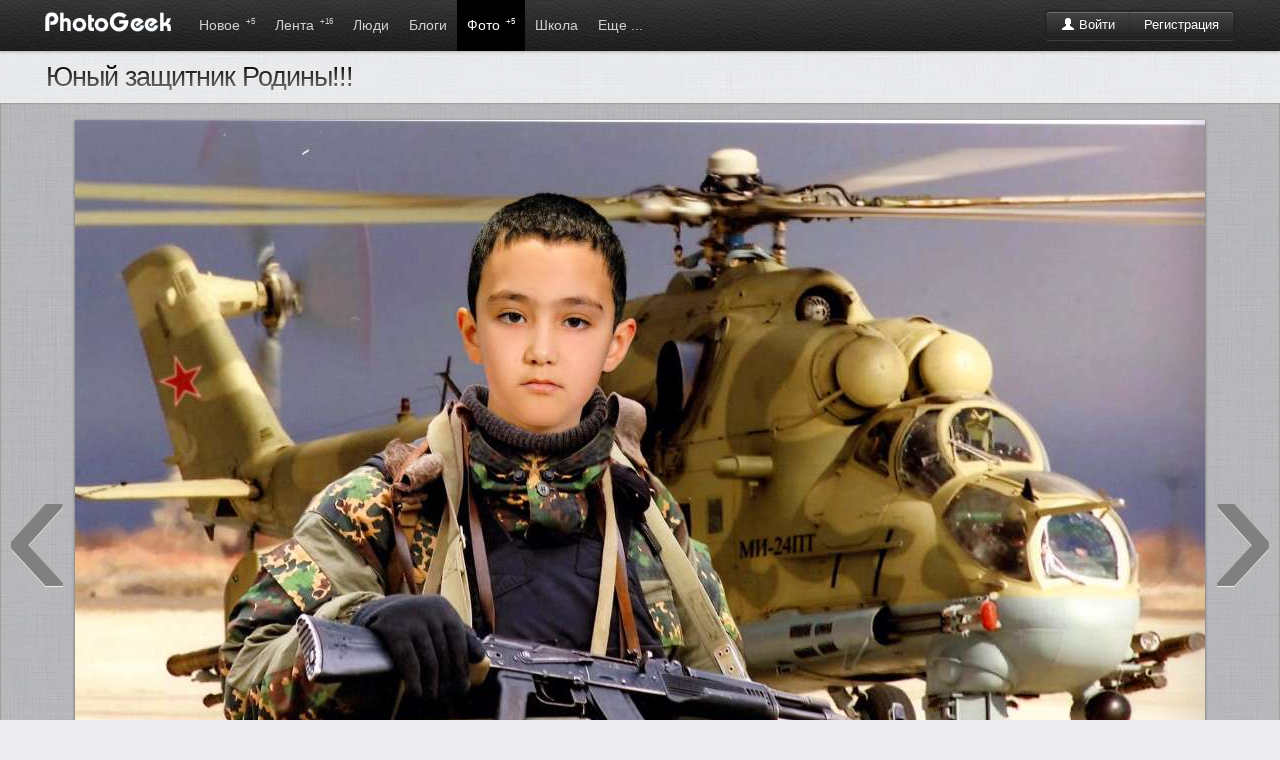

--- FILE ---
content_type: text/html; charset=windows-1251
request_url: http://photogeek.ru/photos/175943/
body_size: 5812
content:
<!DOCTYPE html>
<html>
<head>
	<title>Юный защитник Родины!!! / Юный защитник Родины!!! / Фотография на PhotoGeek.ru</title>
	<meta http-equiv='Content-Type' content='text/html; charset=windows-1251'>
	<meta name='description' content='Фотографии пользователя Евгений Смирнов'>
	<meta name='keywords' content='фотографии, фотографы, фото портфолио, фото портфолио онлайн, фотография, фотодело, жанры, фотографы, фототехника, дайджест фото, веб-фото портфолио, фото галерея онлайн, профессиональная фотография, социальная фотография, загрузить фотографии, рейтинг фотографий, лучшие фото, фотообщество, свежие фотографии, портфолио за минуту, коммерческая фотография'>
	<link rel='shortcut icon' href='/favicon.ico' type='image/x-icon'>
	<link type='text/css' rel='stylesheet' href='//s.phgk.ru/c/bootstrap.css?14'>
	<link type='text/css' rel='stylesheet' href='//s.phgk.ru/c/screen.css?14'>
	<link type='text/css' rel='stylesheet' href='//s.phgk.ru/c/bootstrap.screen.css?14'>
	
	<link rel='alternate' type='application/rss+xml' title='Публикации' href='/posts.xml'>
	<link rel='alternate' type='application/rss+xml' title='Новости' href='/news.xml'>
	
	<script src="https://ajax.googleapis.com/ajax/libs/jquery/1.7.2/jquery.min.js" type="text/javascript"></script>
	<script type='text/javascript' src='//s.phgk.ru/j/https://userapi.com/js/api/openapi.js?15'></script>
	<script type='text/javascript' src='//s.phgk.ru/j/screen.js?15'></script>
	<script type='text/javascript' src='//s.phgk.ru/j/debug.js?15'></script>
	<script type='text/javascript' src='//s.phgk.ru/j/photos.js?15'></script>
	
	<meta name="apple-touch-fullscreen" content="YES">
		
	<meta name="viewport" content="width=device-width, initial-scale=1.0">
	
		<meta name="mobile-web-app-capable" content="yes" />
	<meta name="mobile-web-app-status-bar-style" content="black" />
	<meta name="format-detection" content="telephone=no" />
	<link rel="apple-touch-icon" href="https://static.photogeek.ru/i/icon192.jpg" />
	<link rel="apple-touch-icon-precomposed" href="https://static.photogeek.ru/i/icon192.jpg" />
	</head><body>
<header>
<div class="container">
<a href='/' title="ФотоГик"><img src="//static.photogeek.ru/i/logo.gif" alt="Фото Гик" class="logo"></a>

<div class="btn-group">
<div class='fr' style='padding-top:10px'>
<div class="btn-auth btn-group"><a href="/login/" class='btn btn-inverse'><i class='icon-user icon-white'></i> Войти</a><a href="/signin/" class='btn btn-inverse'>Регистрация</a></div>

</div>
</div>

<ul class='m'>
<li ><a href="/flow/">Новое <sup>+5</sup></a></li>
<li ><a href="/feed/">Лента <sup>+16</sup></a></li>

<li ><a href="/users/">Люди </a>
<div class="inner">
<div class="wrapper">

<a href='/users/search.html' class="li">Поиск людей</a>

</div></div>
</li>
<li ><a href="/posts/">Блоги </a>
<div class="inner">
<div class="wrapper">

<a href='/posts/?type=1' class="li">Статьи</a>
<a href='/posts/?type=2' class="li">Новости</a>
<a href='/posts/?type=3' class="li">Обзоры</a>
<a href='/posts/?type=4' class="li">Уроки</a>
<div class="g1">
<a href='/groups/' class="li">Все сообщества</a>
</div>

</div></div></li>
<li class='active'><a href="/photos/dashboard.html">Фото <sup>+5</sup></a>
<div class="inner">
<div class="wrapper">

<a href='/photos/' class="li">Новые</a>
<a href='/photos/critics.html' class="li">Хочу критики</a>
<a href='/photos/populartoday.html' class="li">Популярные за сегодня</a>
<a href='/photos/popularyesterday.html' class="li">Популярные за вчера</a>
<a href='/photos/popular.html' class="li">Популярные за 7 дней</a>
<a href='/photos/popularmonth.html' class="li">Популярные за месяц</a>
<div class="g1">
<a href='/awards/day.html' class="li">Фотография дня</a>
<a href='/awards/week.html' class="li">Фотография недели</a>
<a href='/awards/month.html' class="li">Фотография месяца</a>
</div>

</div></div>
</li>


<li ><a href="/school/">Школа</a>
<div class="inner">
<div class="wrapper">
<a href='/school/courses/' class="li">Фотокурсы</a>
<a href='/school/guides/' class="li">Советы по фотосъемке</a>
</div></div>
</li>

<li ><a>Еще ...</a>
<div class="inner">
<div class="wrapper">
<a href='/help/' class="li">Вопросы и ответы</a>
<a href='/equipments/' class="li">Фототехника</a>
<a href='/forum/' class="li">Форум</a>
<a href='http://fotodao.ru' class="li">Фоторедактор онлайн</a>
</div></div>
</li>


</ul>

</div>
<div class="subnav"></div>
</header>
<div class="main">
<div class="container"><meta name='image' content='http://p.phgk.ru/b/f/467/175943.jpg'>

<div id='totop' data-visible='no'></div>
<table width="100%"><tr><td width="100%">
<div><h1 >Юный защитник Родины!!!<span class="labels"> </span>
</h1></div></td><td style='white-space:nowrap;'>

</td></tr></table>


</div>

<div class='picture-holder'>
<table width="100%"><tr>
<td class='arrow'><a href="#" rel='prev'>&lsaquo;</a></td>
<td width="1131px">
<center>
<img src='//p.phgk.ru/b/f/467/175943.jpg' alt="Юный защитник Родины!!! автор Евгений Смирнов на PhotoGeek.ru #Портрет"  title="Юный защитник Родины!!! автор Евгений Смирнов" class='picture'>



</center></td>
<td class='arrow'><a href="#" rel='next'>&rsaquo;</a></td>
</tr></table>

<div class='overflow' style='margin-bottom:12px;padding-top:5px;background:#ddd'>

<center><div class='border header-panel btn-group'>
<button class="btn btn-danger like-button" 
 style='width:45px;height:45px;' 
onclick="showAuthForm()"><i class='icon-thumbs-down icon-white'></i></button>
<button class="btn btn-success like-button"  style='width:150px;height:45px;' onclick="showAuthForm()"><i class='icon-thumbs-up icon-white'></i> Нравится</button>
<button style='width:45px;height:45px;' class="btn btn-warning" id='favorite' onclick='showAuthForm()' data-value='0'><i class="icon-star-empty icon-white"></i></button>
</div></center>

<div id='more-photos' data-prefix='//p.phgk.ru/s/f/467/' data-current='175943' data-user='467'></div>

</div>

</div>

<div class='container'>
<div class='row'>
<div class='span12'>

<!--googleoff: index--><noindex>
<div>
<div class="modal hide fade" id="idLinks">
<div class="modal-header">
<a class="close" href="#" data-dismiss="modal">&times;</a>
<h3>Код для вставки на сайт или в блог</h3>
</div>
<div class="modal-body">
<table class="plinks" cellpadding="4px">
<tr><th>Показать друзьям:</th><td><input type="text" value="http://www.photogeek.ru/photos/175943/" onclick="this.select()"></td></tr>
<tr><th>Прямая ссылка на фотографию:</th><td><input type="text" value="https://p.phgk.ru/b/f/467/175943.jpg" onclick="this.select()"></td></tr>
<tr><th>Для сайта:<br><span class="mini">большая фотография</span></th><td><textarea rows="4" onclick="this.select()"><a href="http://www.photogeek.ru/photos/175943/"><img src="https://p.phgk.ru/b/f/467/175943.jpg" width="1131" height="800" title="Юный защитник Родины!!!" alt="Юный защитник Родины!!!" border="0"/></a><br/><a href="http://www.photogeek.ru/photos/175943/">«Юный защитник Родины!!!»</a> на <a href="http://www.photogeek.ru">PhotoGeek.ru</a></textarea></td></tr>
<tr><th>Для сайта:<br><span class="mini">маленькая фотография</span></th><td><textarea rows="4" onclick="this.select()"><a href="http://www.photogeek.ru/photos/175943/"><img src="https://p.phgk.ru/m/f/467/175943.jpg" title="Юный защитник Родины!!!" alt="Юный защитник Родины!!!" border="0"/></a><br/><a href="http://www.photogeek.ru/photos/175943/">«Юный защитник Родины!!!»</a> на <a href="http://www.photogeek.ru">PhotoGeek.ru</a></textarea></td></tr>
<tr><th>Для форума:<br><span class="mini">большая фотография</span></th><td><textarea rows="3" onclick="this.select()">[url=http://www.photogeek.ru/photos/175943/][img]https://p.phgk.ru/b/f/467/175943.jpg[/img][/url]
[url=http://www.photogeek.ru/photos/175943/]«Юный защитник Родины!!!»[/url] на [url=http://www.photogeek.ru/]PhotoGeek.ru[/url]</textarea></td></tr>
<tr><th>Для форума:<br><span class="mini">маленькая фотография</span></th><td><textarea rows="3" onclick="this.select()">[url=http://www.photogeek.ru/photos/175943/][img]https://p.phgk.ru/m/f/467/175943.jpg[/img][/url]
[url=http://www.photogeek.ru/photos/175943/]«Юный защитник Родины!!!»[/url] на [url=http://www.photogeek.ru/]PhotoGeek.ru[/url]</textarea></td></tr>
</table>
</div>
<div class="modal-footer">
<input type="button" value="Закрыть" class="btn" data-dismiss="modal">
</div>
</div>
</div>
</noindex><!--googleon: index-->

</div>

<div class="span_right" style='padding-top:44px'>
<div style='padding-left:12px' class="social-no-fixed"><ul class='social' data-tag='photo175943' data-hash='1fac534b1af098352b0c3f27995e9675f38bdeaa'>
<div id='c0'>
<li><i class="sb"></i></li>
<li><i class="tw"></i></li>

<li><i class="gp"></i></li>

<li><i class="fb"></i></li>
<li><i class="vk"></i></li>
</div>

<div class="hide" id='c1'>
<li><div class="surfinbird__like_button" data-surf-config="{'layout': 'vert', 'width': '47', 'height': '68'}"></div></li>
<li>
<center>
<a rel='nofollow' data-lang="en" href="https://twitter.com/share" class="twitter-share-button" data-count="vertical">Tweet</a>
</center>
</li>

<li>
<center><g:plusone size="tall" callback="googleplusClick"></g:plusone></center>
</li>

<li>
<center class='fbbox'>
<div id="fb-root"></div><script src="https://connect.facebook.net/en_US/all.js#appId=238941989469291&amp;xfbml=1"></script>
<div class="fb-like" data-send="false" data-layout="box_count" data-show-faces="false"></div>
</center>
</li>

<li><center><div id="vk_like"></div></center></li>
</div>
</ul></div>
<div class='panel overflow'>
<a href="/users/foton/"><i class='av fl'><img src="/i/avatars/48/467.jpg?8"></i><div class='nowrap picture-user'><b>Евгений Смирнов</b><br><div class='mini'>@foton <div class="aw"><em rel="tooltip" class="b3" data-original-title="3 уровень, за комментариии"></em></div></div></div></a>
</div>





<style>
.like-panel .btn {padding-left:8px;padding-right:8px}
</style>


<div class='panel like-panel'>
<div class='border' data-refresh-url='/photos/stats.html?id=175943' data-refresh-events='socials comments likes favorites'>
<table class='stats'>
<tr><th rel="popover" data-original-title="Пульс фотографии" data-content="Пульс изменяется один раз в час и отражает сумму всех действий с фото. Сейчас он = 0.6030"> <i class='icon-heart'></i> Пульс:</th><td>0.6</td></tr><tr><th><i class='icon-eye-open'></i> Рейтинг:</th><td>1.2</td></tr>
<tr><th><i class='icon-eye-close'></i> Просмотров:</th><td>496</td></tr>
<tr><th><i class='icon-heart'></i> В избранном:</th><td>0</td></tr>
<tr><th><i class='icon-thumbs-up'></i> Мнений:</th><td>4</td></tr>
<tr><th><i class='icon-comment'></i> Комментариев:</th><td>0</td></tr>

</table></div>

<div class='border' style='border-top:1px dashed #ccc'>
<table class='exif'>
<tr><th>Дата публикации:</th><td>16.04.2017 в 13:55</td></tr>

</table>
</div>

<div class='border' style='border-top:1px dashed #ccc;'>
<div class='tags tags-yellow'>
<a href='/photos/tags/portret/' class='blue'>Портрет</a>
</div>
</div>

<div class="modal hide fade" id="tagsForm"></div>


</div>




<div data-refresh-url='/photos/likes.html?id=175943' data-refresh-events='likes'><div class='panel'>
<div class="header-panel border"><h4>Нравится: </h4></div>
<div class='border recomendation-avatars'>
<div><a href='/users/vodnikov/' rel="tooltip" data-original-title='AdminSite'><i class='av24'><img src='/i/avatars/24/299479.jpg?2'></i></a><a href='/users/chemodan/' rel="tooltip" data-original-title='chemodan'><i class='av24'><img src='/i/avatars/24/164108.jpg?16'></i></a><a href='/users/niksakh/' rel="tooltip" data-original-title='NIKSAKH'><i class='av24'><img src='/i/avatars/24/269165.jpg?6'></i></a><a href='/users/doktor/' rel="tooltip" data-original-title='Doktor'><i class='av24'><img src='/i/avatars/24/293869.jpg?1'></i></a></div>
<a href="recommendations.html" class="int">посмотреть все</a>
</div>
</div>

</div>
<div data-refresh-url='/photos/favorites.html?id=175943' data-refresh-events='favorites'></div>

<div class='panel border hidden-phone visible-desktop'>
<a href='#' class="int" onclick='$("#idLinks").modal()'>Код для вставки на сайт или в блог</a>
</div>

</div>

<div class='span_main'>
<div id="idComments"><a name='comments'></a>

</div>
<div class='block'><div class='panel'>
<div id="commentsFormPlace">
<div class="header-panel border"><h4>Ваш комментарий</h4></div>
<a name='comments_form'></a>

	<form method='post' id="commentsform" onsubmit="return false" action="/comments/push.html">
	<div class="border">
	<input type='hidden' name='hash' value='f7f69c9525c6748b1ee3b9ae1a76fa9feb15e2c0' >
	<input name="title" type="hidden"   value="Юный защитник Родины!!!" />	<input name="url" type="hidden"   value="/photos/175943/index.html" />	<input name="to" type="hidden"   value="0" />	<input name="part" type="hidden"   value="" />	<input name="type_id" type="hidden"   value="2" />	<input name="id" type="hidden"   value="175943" />	
	<input name="email" type="hidden"   value="" />	<input name="email_sendme" type="hidden"   value="on" />	<input name="code" type="hidden"   value="" />	
	<div style='padding-right:14px'><div class="btn-toolbar toolbar-editor"><div class='btn-group'><button type='button' class='btn' onclick='wiki.bold("id22738")' title='Полужирный'><i class='b'></i></button><button type='button' class='btn' onclick='wiki.italic("id22738")' title='Курсив'><i class='i'></i></button><button type='button' class='btn' onclick='wiki.underline("id22738")' title='Подчёркнутый'><i class='u'></i></button><button type='button' class='btn' onclick='wiki.stroke("id22738")' title='Зачёркнутый'><i class='s'></i></button></div><div class='btn-group'><button type='button' class='btn' onclick='wiki.ol("id22738")' title='Нумерация'><i class='ol'></i></button><button type='button' class='btn' onclick='wiki.ul("id22738")' title='Маркированный список'><i class='ul'></i></button></div><div class='btn-group'><button type='button' class='btn' onclick='wiki.user("id22738")' title='Вставить ссылку на пользователя'><i class='us'></i></button><button type='button' class='btn' onclick='wiki.quote("id22738")' title='Цитировать'><i class='q'></i></button></div><div class='btn-group'><button type='button' class='btn' onclick='wiki.link("id22738")' title='Вставить ссылку'><i class='lk'></i></button></div></div><textarea name="t" rows="8" class="text" style="background:#FDFDE8;width:100%" id="id22738"  ></textarea><div class="grip" onmousedown="grip.startDrag('id22738', event)"></div></div>
		</div>
	
	<div class='form-actions'>
		<input type='button' value='Прокомментировать от имени...' class="btn btn-primary" onclick="pushComments(this, true)">
		<input type='button' value='Отменить' class="btn" onclick="response_cancel()" id="commentsFormCancel" style='display:none'>
	</div>
		
	</form>
</div>
</div>
</div>


<center>
<script src="//yastatic.net/es5-shims/0.0.2/es5-shims.min.js"></script>
<script src="//yastatic.net/share2/share.js" charset="utf-8"></script>
<div class="ya-share2" data-services="vkontakte,facebook,odnoklassniki,moimir,gplus,twitter,lj,tumblr,viber,whatsapp,telegram,surfingbird,collections"></div>
</center><br>




</div></div>
</div>
<div class='notifications top-right'></div>

<footer>
<div class="container">


<b>© PhotoGeek.ru, 2008-2025</b>
<span>
<a href="/tour/">О сайте</a> &bull;
<a href="/about/faq.html" rel="nofollow">FAQ</a> &bull;
<a href="/about/cooperation.html" rel="nofollow">Сотрудничество</a> &bull;
<a href="/about/write.html" rel="nofollow">Контакты</a> &bull;
<a href="/about/agreement.html" rel="nofollow">Соглашение</a> &bull;
<a href="/about/terms.html" rel="nofollow">Условия использования информации</a>
<b class="label">16+</b>
</span>
</div>

<br><br>


<script type="text/javascript" >
    (function (d, w, c) {
        (w[c] = w[c] || []).push(function() {
            try {
                w.yaCounter46783092 = new Ya.Metrika({
                    id:46783092,
                    clickmap:true,
                    trackLinks:true,
                    accurateTrackBounce:true
                });
            } catch(e) { }
        });
        var n = d.getElementsByTagName("script")[0],
            s = d.createElement("script"),
            f = function () { n.parentNode.insertBefore(s, n); };
        s.type = "text/javascript";
        s.async = true;
        s.src = "https://mc.yandex.ru/metrika/watch.js";

        if (w.opera == "[object Opera]") {
            d.addEventListener("DOMContentLoaded", f, false);
        } else { f(); }
    })(document, window, "yandex_metrika_callbacks");
</script>
<noscript><div><img src="https://mc.yandex.ru/watch/46783092" style="position:absolute; left:-9999px;" alt="" /></div></noscript>


</footer><script defer src="https://static.cloudflareinsights.com/beacon.min.js/vcd15cbe7772f49c399c6a5babf22c1241717689176015" integrity="sha512-ZpsOmlRQV6y907TI0dKBHq9Md29nnaEIPlkf84rnaERnq6zvWvPUqr2ft8M1aS28oN72PdrCzSjY4U6VaAw1EQ==" data-cf-beacon='{"version":"2024.11.0","token":"9667eda540364b98878d8186f2a8a83a","r":1,"server_timing":{"name":{"cfCacheStatus":true,"cfEdge":true,"cfExtPri":true,"cfL4":true,"cfOrigin":true,"cfSpeedBrain":true},"location_startswith":null}}' crossorigin="anonymous"></script>
</body>
</html>


--- FILE ---
content_type: text/html; charset=windows-1251
request_url: http://photogeek.ru/photos/navigation.html?user=467&current=175943
body_size: 1530
content:
["228157|1579197492","228156|1579197395","228155|1579197258","228153|1579196699","228152|1579196492","228151|1579196334","228150|1579196137","196897|1528741506","196896|1528741286","196895|1528741146","196894|1528741018","196893|1528740820","196892|1528740641","196891|1528740493","195318|1526326679","195317|1526326447","195316|1526326328","195315|1526326021","188375|1516277939","188374|1516277790","188373|1516277646","188372|1516277528","188371|1516277390","188370|1516277167","188369|1516276884","178689|1495998499","178688|1495998309","175943|1492340142","175941|1492340047","175856|1492267446","175855|1492267286","175854|1492267101","175853|1492266883","175852|1492266808","173574|1489183107","173573|1489182989","159830|1469735606","156011|1466281257","156009|1466280973","156004|1466280783","156003|1466280530","156002|1466280315","155394|1465757677","155393|1465757523","155392|1465757201","155391|1465756930","155390|1465756823","151873|1462987571","151872|1462987458","151871|1462987329","151870|1462987248","151869|1462987096","132014|1445431846","132013|1445431682","132012|1445431449","129711|1443466969","129710|1443466830","129709|1443466672","129708|1443466572","129707|1443466479","122929|1437068421","122927|1437068107","121584|1435603596","121583|1435603325","121582|1435603204","121581|1435603101","117582|1430739143","117581|1430739014","117580|1430738893","117579|1430738787","117578|1430738700","103946|1419958660","103945|1419958512","103944|1419958401","103943|1419958251","97711|1415634435","97709|1415634263","97708|1415634100","97704|1415633930","93288|1412618042","93287|1412617814","93286|1412617395","93279|1412617036","89826|1410102794","89825|1410102688","89824|1410102532","89823|1410102433","89822|1410102300","88602|1409166092","88601|1409165946","88600|1409165873","88599|1409165788","88598|1409165696","86776|1407860545","86420|1407604483","85574|1407002611","85573|1407001866","85571|1407001346","85570|1407001046","83828|1405868169","83825|1405867771","83823|1405867264","83822|1405866970","83626|1405699411","83625|1405699179","83624|1405698964","83622|1405698700","83534|1405625313","78410|1402503002","78409|1402502858","78408|1402502701","78407|1402502573","78405|1402502440","75575|1400919329","75574|1400919254","75573|1400919170","75572|1400919026","75571|1400918799","73455|1399823819","73454|1399823701","73453|1399823546","73452|1399823405","73451|1399823242","72117|1399225445","72116|1399225357","72114|1399225218","72111|1399225083","72109|1399224864","71534|1398948671","71533|1398948523","71532|1398948410","71151|1398793090","71147|1398792776","70756|1398609883","70753|1398609750","70751|1398609530","70747|1398609392","69501|1397925979","69476|1397914914","69475|1397914768","69474|1397914620","69473|1397914568","67786|1397057869","67785|1397057582","67784|1397057385","67780|1397055500","67779|1397055398","66558|1396447000","66557|1396446814","66556|1396446677","66555|1396446518","66554|1396446324","65837|1396102842","65836|1396102514","65835|1396102421","65834|1396102257","65833|1396102139","63988|1395159099","63987|1395159074","63986|1395159021","63112|1394731229","63111|1394731140","63110|1394731053","63109|1394731001","63108|1394730920","62823|1394559975","62822|1394559847","56321|1391278908","56320|1391278800","56319|1391278693","56318|1391278490","55814|1391081204","55813|1391081091","55812|1391080914","55809|1391080827","40669|1383507371","40668|1383507265","40666|1383507133","40663|1383506922","40316|1383323575","40315|1383323349","40314|1383323150","40313|1383323015","36116|1381172290","36115|1381172127","36113|1381171930","36111|1381171794","33568|1379854186","33567|1379853965","33566|1379853795","33565|1379853501","33390|1379780586","33389|1379780303","33388|1379779900","33387|1379779729","33046|1379604937","33042|1379604343","33035|1379603364","33034|1379603111","32854|1379515793","32851|1379515039","32849|1379513996","32657|1379428984","32654|1379428675","32651|1379428292","32478|1379348718","32476|1379348085","32475|1379347974","32308|1379267707","30973|1378574014","30971|1378573370","30664|1378389849","30331|1378223883","30193|1378140259","30189|1378140004","27858|1376848005","2471|1353863142","2470|1353862901","1848|1349116155","1847|1349115946","1846|1349115686","1845|1349115466","1844|1349115172","1843|1349115074","1842|1349114958","1841|1349114811","1840|1349113890","1833|1349113515","1831|1349113140","1829|1349112979","1828|1349112502","1826|1349112116","1825|1349111986","1824|1349111776","1823|1349111515","1822|1349111273","1821|1349111113","1819|1349110736","1818|1349110440","1817|1349110314","1816|1349110205","1815|1349110088","1814|1349109789","450|1281382241","425|1279563661","424|1279563478","422|1279562501"]

--- FILE ---
content_type: application/javascript
request_url: http://s.phgk.ru/j/photos.js?15
body_size: 3100
content:
function photoChangeCategory(a){if(a.value){go("/photos/category/"+a.value+"/")}else{go("/photos/")}}function setWantCritics(){var a=$("#want_critics");$.ajax({url:"/photos/setwantcritics.html",method:"get",data:{id:a.data("id"),s:(a[0].checked?1:0)}})}function setonly18(){var a=$("#setonly18");$.ajax({url:"/photos/setonly18.html",method:"get",data:{id:a.data("id"),s:(a[0].checked?1:0)}})}function add_tag(d){var a=$(d).parents(".overflow").find("div.tagsplace");a[0].addTag(d.innerHTML)}function likePhoto(d,a){$.ajax({url:"/photos/setrating.html",data:{id:d,v:a},success:function(e){$(".like-button").disable().addClass("disabled");refeshBlocks("likes")}})}function favoritePhoto(d){var a=$("#favorite").disable();$.ajax({url:"/photos/favorite.html",data:{id:d,v:(a.data("value")==1)?0:1},success:function(e){a.enable().find("i").attr("class","icon-star"+((e==0)?"-empty":"")+" icon-white");a.data("value",(e=="0")?0:1);refeshBlocks("favorites")}})}function editTags(a){$("#tagsForm").load("/photos/edit/tags.html?id="+a,function(){$.lazy("typeahead.js",function(){$.lazy("tagsplace.js","tagsplace.css",function(){initTagsPlace();initGenresTags()})})}).modal()}function initGenresTags(){$("div.tagsplace").each(function(){var a=$(this);if(a.data("genre-change")=="done"){return}a.data("genre-change","done");a.bind("change",function(){var d=[];$(this).find("label").each(function(){e=$('div[data-parent-genre="'+this.innerHTML+'"]');if(e.length){e.each(function(){$(this.innerHTML.split(",")).each(function(g,f){d.push(f)})})}});d=$.unique($(d));var e=a.parents(".overflow").find(".genres_subtags").html(d.length?"Другие метки: ":"");d.each(function(g,f){$((g?"<span> &bull; </span>":"")+"<a href='#' onclick='add_tag(this)' class='b' style='text-decoration:underline;color:gray !important'>"+f+"</a>").appendTo(e)})}).change()})}$(function(){initGenresTags()});(function(f){f.fn.jCarouselLite=function(g){g=f.extend({btnPrev:null,btnNext:null,btnGo:null,mouseWheel:false,auto:null,speed:200,easing:null,vertical:false,circular:true,visible:3,start:0,scroll:1,beforeStart:null,afterEnd:null},g||{});return this.each(function(){var p=false,n=g.vertical?"top":"left",i=g.vertical?"height":"width";var h=f(this),r=f("ul",h),k=f("li",r),y=k.size(),x=g.visible;if(g.circular){r.prepend(k.slice(y-x-1+1).clone()).append(k.slice(0,x).clone());g.start+=x}var w=f("li",r),q=w.size(),z=g.start;h.css("visibility","visible");w.css({overflow:"hidden","float":g.vertical?"none":"left"});r.css({margin:"0",padding:"0",position:"relative","list-style-type":"none","z-index":"1"});h.css({overflow:"hidden",position:"relative","z-index":"2",left:"0px"});var m=75;var u=m*q;var o=m*x;w.css({width:w.width(),height:w.height()});r.css(i,u+"px").css(n,-(z*m));h.css(i,o+"px");if(g.btnPrev){f(g.btnPrev).click(function(){return l(z-g.scroll)})}if(g.btnNext){f(g.btnNext).click(function(){return l(z+g.scroll)})}if(g.btnGo){f.each(g.btnGo,function(v,A){f(A).click(function(){return l(g.circular?g.visible+v:v)})})}if(g.mouseWheel&&h.mousewheel){h.mousewheel(function(v,A){return A>0?l(z-g.scroll):l(z+g.scroll)})}if(g.auto){setInterval(function(){l(z+g.scroll)},g.auto+g.speed)}function j(){return w.slice(z).slice(0,x)}function l(v){if(!p){q=f("li",r).size();if(g.beforeStart){g.beforeStart.call(this,j())}if(g.circular){if(v<=g.start-x-1){r.css(n,-((q-(x*2))*m)+"px");z=v==g.start-x-1?q-(x*2)-1:q-(x*2)-g.scroll}else{if(v>=q-x+1){r.css(n,-((x)*m)+"px");z=v==q-x+1?x+1:x+g.scroll}else{z=v}}}else{if(v<0||v>q-x){return}else{z=v}}p=true;r.animate(n=="left"?{left:-(z*m)}:{top:-(z*m)},g.speed,g.easing,function(){if(g.afterEnd){g.afterEnd.call(this,j())}p=false});if(!g.circular){f(g.btnPrev+","+g.btnNext).removeClass("disabled");f((z-g.scroll<0&&g.btnPrev)||(z+g.scroll>q-x&&g.btnNext)||[]).addClass("disabled")}}return false}})};function d(g,h){if(!g.length){return 0}return parseInt(f.css(g[0],h))||0}function e(g){return(g.length?g[0].offsetWidth:0)+d(g,"marginLeft")+d(g,"marginRight")}function a(g){return(g.length?g[0].offsetHeight:0)+d(g,"marginTop")+d(g,"marginBottom")}})(jQuery);$(function(){t=$("#more-photos");if(t.length){c=t.data("current");click=t.data("onclick");b="/photos/navigation.html";b+="?user="+t.data("user");if(c){b+="&current="+c}prefix=t.data("prefix");is_pro=t.data("pro");if(is_pro){b+="&is_pro="+is_pro}click=(click)?("return "+click+"(this)"):"";showImages=function(g,k){var f=g.first(),j=g.last();for(var i=0;i<=k;i++){f=f.prev(),j=j.next();var h=f.find("img[data-src]");h.length>0&&(h.attr("src",h.attr("data-src")),h.removeAttr("data-src"));var h=j.find("img[data-src]");h.length>0&&(h.attr("src",h.attr("data-src")),h.removeAttr("data-src"))}};$.ajax({url:b,dataType:"json",success:function(a){console.log(a);if(!c){if(a.length){ar=a[0].split("|");c=ar[0]}}s='<div class="p"><a class="set-prev" href="#"><span>Prev</span></a><ul>';last=null;$.each(a,function(d){console.log(this);ar=this.split("|");id=ar[0];if(id==c){if(last!=null){$('a[rel="prev"]').attr("href","/photos/"+last+"/")}else{$('a[rel="prev"]').css("visibility","hidden")}}if(last==c){$('a[rel="next"]').attr("href","/photos/"+id+"/")}s+="<li "+((id==c)?'class="current"':"")+'><a href="/photos/'+id+'/" onclick="'+click+'" data-tms="'+ar[1]+'" data-id="'+id+'"><img '+((id!=c)?"data-":"")+'src="'+prefix+id+'.jpg"></a></td>';last=id});if(last==c){$('a[rel="next"]').css("visibility","hidden")}s+='</ul><a href="#" class="set-next"><span>Next</span></a></div>';t.html(s);$(function(){var f=$("#more-photos .p").size();if(f==0){return}var h=Math.ceil(t.width()/75);var d=$("#more-photos ul > li");var e=c?d.index($("#more-photos li.current")):1;if(d.length-e-1<h/2){var g=d.length-t.width()/75}else{var g=e-Math.ceil(h/2)}if(g<1){g=0}$("#more-photos").fadeIn().find(".p").css("opacity",0).jCarouselLite({btnNext:".set-next",btnPrev:".set-prev",circular:false,start:g,scroll:Math.floor(t.width()/225),speed:500,visible:t.parent().width()/75,mouseWheel:true,afterEnd:function(i){showImages(i,h)}}),showImages($("#more-photos li.current"),h*2);$("#more-photos .p").fadeTo("fast",1)})}})}});function deletePhoto(a){if(!confirm("Вы уверены что хотите удалить эту фотографию?")){return}$.ajax({url:"/photos/delete.html",data:{id:a},success:function(d){if(d=="ok"){$("#form"+a).fadeOut("slow")}else{alert("Не могу удалить")}}})}function uploadFinish(d){var a=$("#form"+d);if(a.find('[name="tags"]').val()==""){alert("Выберите жанр или впишите метки");return}a.ajaxSubmit({success:function(e){if(e=="ok"){_gaq.push(["_trackEvent","photos","upload"]);$("#form"+d).fadeOut("slow");$("#id_photos").load(document.location.pathname);$.gritter.add({title:"+0.2 Кармы",text:"За фотографию"})}else{alert("Ошибка добавления")}}})}$(function(){var a=$("#idUploadInput");if(a.length){$("#idUploadInput").fileupload({add:function(f,d){$("#progress .bar").css("width","0%");$("#progress").removeClass("active").show();d.url="/profile/photos/upload.html";d.submit()},done:function(f,d){var g=$(d.result);g.appendTo($("#idList"));initTagsPlace();initGenresTags();$("#progress").hide();$(document.body).scrollTo(g,"slow")},progressall:function(g,f){var d=parseInt(f.loaded/f.total*100,10);$("#progress .bar").css("width",d+"%");if(d==100){$("#progress").addClass("active")}}})}});